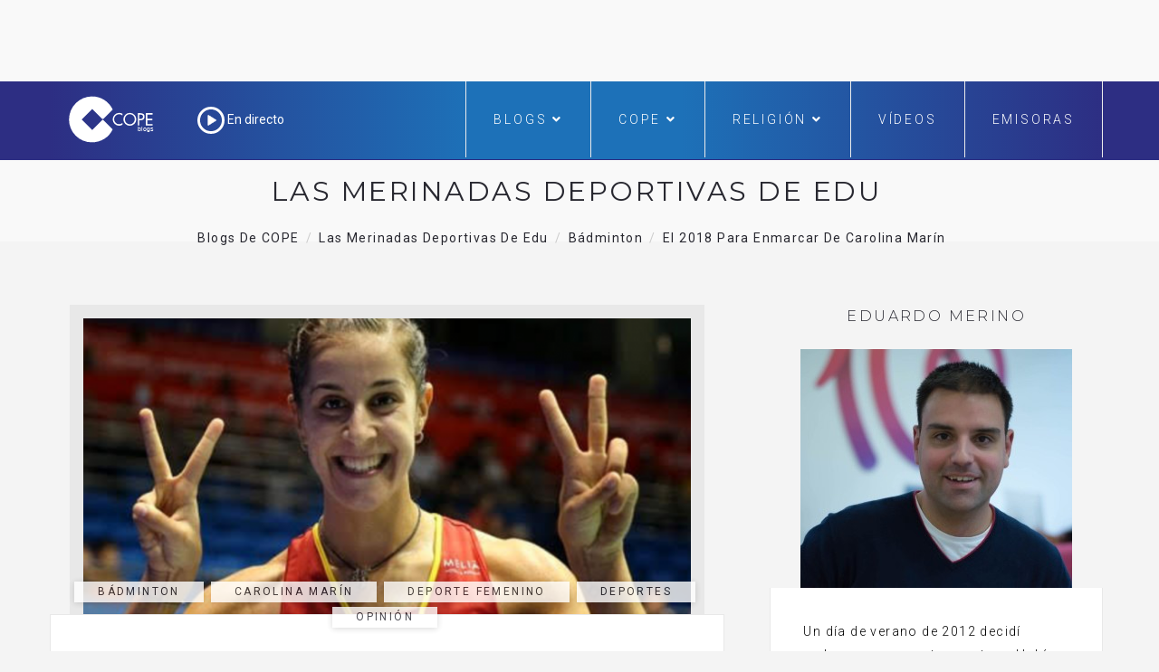

--- FILE ---
content_type: text/html; charset=utf-8
request_url: https://www.google.com/recaptcha/api2/aframe
body_size: 266
content:
<!DOCTYPE HTML><html><head><meta http-equiv="content-type" content="text/html; charset=UTF-8"></head><body><script nonce="mgKJcRfYRf3ijuaRES794g">/** Anti-fraud and anti-abuse applications only. See google.com/recaptcha */ try{var clients={'sodar':'https://pagead2.googlesyndication.com/pagead/sodar?'};window.addEventListener("message",function(a){try{if(a.source===window.parent){var b=JSON.parse(a.data);var c=clients[b['id']];if(c){var d=document.createElement('img');d.src=c+b['params']+'&rc='+(localStorage.getItem("rc::a")?sessionStorage.getItem("rc::b"):"");window.document.body.appendChild(d);sessionStorage.setItem("rc::e",parseInt(sessionStorage.getItem("rc::e")||0)+1);localStorage.setItem("rc::h",'1769752079487');}}}catch(b){}});window.parent.postMessage("_grecaptcha_ready", "*");}catch(b){}</script></body></html>

--- FILE ---
content_type: application/javascript; charset=utf-8
request_url: https://fundingchoicesmessages.google.com/f/AGSKWxVnAWyId0vDBsI4G41pj5eqDFIJtmPSDoKMdm9jkdHOfpHAF8HWa2i-WrUrM9FnyLcakTWpXdqHS6YihtI_RXF0R936ste_m3O4S5Oe-_p71LktuKba03yk-Lzy5shF_tj1u_0n6zwT9WdSuQ3ZISfAVSFV773IOJLw-q1tF4rGT0X3dddhPi8fTNoA/_/adskyscraper./ad_iframe_/topadv./owa.MessageAdList./mjx-oas.
body_size: -1283
content:
window['b3bd911d-65d3-4a48-9e9a-859f56ed379d'] = true;

--- FILE ---
content_type: image/svg+xml
request_url: https://www.cope.es/blogs/wp-content/uploads/2017/12/cope-blogs-blanco.svg
body_size: 637
content:
<svg id="Capa_1" data-name="Capa 1" xmlns="http://www.w3.org/2000/svg" viewBox="0 0 135 54"><defs><style>.cls-1,.cls-2{fill:#fff;}.cls-1{fill-rule:evenodd;}.cls-2{font-size:6.84px;font-family:Helvetica-Light, Helvetica;}</style></defs><title>cope-blogs-blanco</title><path class="cls-1" d="M80.16,20.74a6.6,6.6,0,0,0-3.44-.92A7.16,7.16,0,0,0,69.48,27a7,7,0,0,0,7.1,7,7.27,7.27,0,0,0,3.58-1v-2a5.52,5.52,0,1,1,0-8.36Z"/><path class="cls-1" d="M88.37,32.44a5.48,5.48,0,0,1-5.45-5.52,5.45,5.45,0,1,1,10.89,0A5.48,5.48,0,0,1,88.37,32.44Zm0-12.62a7.16,7.16,0,0,0-7.14,7.1,7.14,7.14,0,0,0,14.28,0A7.16,7.16,0,0,0,88.37,19.82Z"/><path class="cls-1" d="M98.86,21.63h.45c1.68,0,3.71.25,3.71,2.38s-1.88,2.5-3.62,2.5h-.54Zm0,6.39h1c2.59,0,4.78-1.1,4.78-4,0-2.5-1.31-3.94-5.5-3.94h-2V33.74h1.7Z"/><polygon class="cls-1" points="106.11 33.74 113.43 33.74 113.43 32.18 107.81 32.18 107.81 27.92 113.26 27.92 113.26 26.36 107.81 26.36 107.81 21.66 113.43 21.66 113.43 20.11 106.11 20.11 106.11 33.74"/><path class="cls-1" d="M57.86,27.76a1,1,0,0,1,.78-.23c.34,0,.55.29.78.46h0l10,10.06c-4,8.79-12.81,14.32-23.08,14.32a25.08,25.08,0,0,1-25.1-25.25A25.49,25.49,0,0,1,46.58,1.62a25,25,0,0,1,22.9,14.49L59.31,26.28l0,0a1.24,1.24,0,0,1-.85.35,1,1,0,0,1-.68-.22h0L46.85,15.46,35.23,27.09l11.6,11.65Z"/><text class="cls-2" transform="translate(96.58 39.59)">blogs</text></svg>